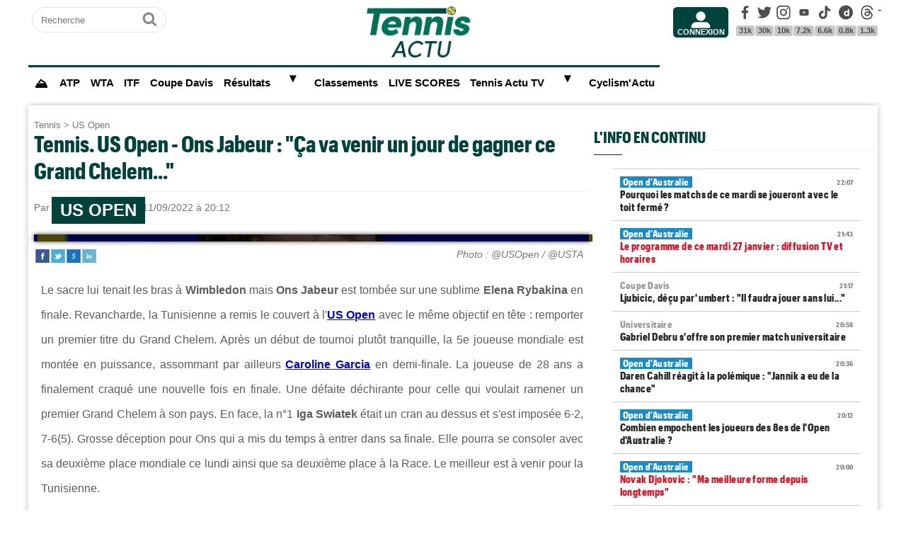

--- FILE ---
content_type: text/html; charset=UTF-8
request_url: https://www.tennisactu.net/news-us-open-ons-jabeur-ca-va-venir-un-jour-de-gagner-ce-grand-chelem-98828.html
body_size: 17542
content:
<!DOCTYPE html>
<html lang="fr">
<head>
<base href="https://www.tennisactu.net/" >
<title>Tennis. US Open - Ons Jabeur : «Ça va venir un jour de gagner ce Grand Chelem...» - TennisActu</title>
<meta name="twitter:card" content="summary_large_image"><meta name="twitter:site" content="@tennisactu.net"><meta name="twitter:creator" content="@TennisActu1"><meta name="twitter:description" content="Toute l'actu du Tennis"><link rel="preload" href="https://www.tennisactu.net/photo/news/images/JABEUR%20Ons/Ons%20Jabeur%20DF%20US%20Open%202022.png" as="image"><meta name="description" content="Le sacre lui tenait les bras &agrave;&nbsp;Wimbledon&nbsp;mais&nbsp;Ons Jabeur&nbsp;est tomb&eacute;e sur une sublime&nbsp;Elena Rybakina&nbsp;en finale. Revanc"><meta property="og:image" content="https://www.tennisactu.net/photo/news/images/JABEUR%20Ons/Ons%20Jabeur%20DF%20US%20Open%202022.png" /><meta name="twitter:image:src" content="https://www.tennisactu.net/photo/news/images/JABEUR%20Ons/Ons%20Jabeur%20DF%20US%20Open%202022.png"/><meta property="og:title" content="US Open - Ons Jabeur : «Ça va venir un jour de gagner ce Grand Chelem...»" /><meta name="twitter:title" content="US Open - Ons Jabeur : «Ça va venir un jour de gagner ce Grand Chelem...»"><link rel="shortcut icon" href="images/favicon24.png" type="image/png" >
<link rel="apple-touch-icon" sizes="180x180" href="images/favicon24.png">
<meta http-equiv="Content-Type" content="text/html; charset=UTF-8" />
<meta name="viewport" content="width=device-width, initial-scale=1, maximum-scale=2"/>
<link rel="alternate" type="application/rss+xml" title="Flux RSS  Tennis Actu" href="https://www.tennisactu.net/rss_social.xml">
<meta name="google-site-verification" content="5aYos1VME2Kgxjf3WAeEWlmNqNZ0Yze1DmhWMW81Lyg" />
<link rel="stylesheet" href="tacki24.php"  media="screen"> 
<link rel="preload" href="images/logoTA2024light.png" as="image">
<link rel="canonical" href="https://www.tennisactu.net/news-us-open-ons-jabeur-ca-va-venir-un-jour-de-gagner-ce-grand-chelem-98828.html"><link rel="amphtml" href="https://www.tennisactu.net/info-us-open-ons-jabeur-ca-va-venir-un-jour-de-gagner-ce-grand-chelem-98828.html"><meta name="keywords" content="Tennis, Match, US Open, Actualité, ATP, WTA"/> <script async src="//pagead2.googlesyndication.com/pagead/js/adsbygoogle.js?client=ca-pub-6323590091557071" data-overlays="top" crossorigin="anonymous"></script> 	
<script  type="text/javascript">
// fonctions perso
var testram=navigator.deviceMemory; if (testram === undefined) { var testram=6; } const RAM = testram;
if (parent.frames.length > 0) {window.top.location.href = location.href; } // si dans une frame on redirige
if (top!=self) {top.location=self.location;} // si adresse barre n'est pas celle du site on redirige
function loadJS(url,div) { let script = document.createElement('script'); script.src = url; script.defer = true;  document.getElementById(div).appendChild(script);}
function extractUrlParams(url){
   var t = url.substring(1).split('&');  var f = [];  for (var i=0; i<t.length; i++){   var x = t[ i ].split('=');  f[x[0]]=x[1]; }  return f;
}
function envoieRequete(url,id){
	var xhr_object = null; var position = id; 
	   if(window.XMLHttpRequest)  xhr_object = new XMLHttpRequest();
	  else
	    if (window.ActiveXObject)  xhr_object = new ActiveXObject("Microsoft.XMLHTTP"); 
	// On ouvre la requete vers la page désirée
	xhr_object.open("GET", url, true); xhr_object.onreadystatechange = function(){
	if ( xhr_object.readyState == 4 )
	 {if (document.getElementById(position))  {var e = document.getElementById(position); e.innerHTML = xhr_object.responseText;} }
	}
	// dans le cas du get
	xhr_object.send(null);
}
</script>
<!-- Google tag G4 (gtag.js) -->
<script defer src="https://www.googletagmanager.com/gtag/js?id=G-1V5R9ZMEMS"></script>
<script> window.dataLayer = window.dataLayer || []; function gtag(){dataLayer.push(arguments);} gtag('js', new Date()); gtag('config', 'G-1V5R9ZMEMS'); </script>
</head>
<style>
@media (max-width:480px ) {  #header-pub {background-color: rgba(255, 255, 255, 0.5)!important;} #messageTOP1769466026 {position: sticky; position: -webkit-sticky; top: 0px; z-index:999; backdrop-filter:blur(1px); } }
</style>
<body>
<!-- sticky refinery -->
<!-- ///////////////////
/////// PUBS ///////////
//////////////////////-->
<!-- blockge unibet -->
<!-- habillage SWAR -->
<div id="habillage-swar"style="float:left;width:100%;height:100%;padding-top:0px;" >
<div id="cont_top" style="float:left;width:100%;height:0px;position:absolute;top:0px;"></div>
<!--- ///////////////////
///////// SVG //////////
//////////////////////-->
<div style="display:none;" aria-hidden="true"><svg xmlns="http://www.w3.org/2000/svg" xmlns:xlink="http://www.w3.org/1999/xlink">
<symbol id="symbol-magnifier" viewBox="0 0 30 32">
    <path d="M20.571 14.857q0-3.304-2.348-5.652t-5.652-2.348-5.652 2.348-2.348 5.652 2.348 5.652 5.652 2.348 5.652-2.348 2.348-5.652zM29.714 29.714q0 0.929-0.679 1.607t-1.607 0.679q-0.964 0-1.607-0.679l-6.125-6.107q-3.196 2.214-7.125 2.214-2.554 0-4.884-0.991t-4.018-2.679-2.679-4.018-0.991-4.884 0.991-4.884 2.679-4.018 4.018-2.679 4.884-0.991 4.884 0.991 4.018 2.679 2.679 4.018 0.991 4.884q0 3.929-2.214 7.125l6.125 6.125q0.661 0.661 0.661 1.607z"/>
</symbol><symbol id="symbol-user" viewBox="0 0 34 32">
    <path d="M30.85 24.753c1.592 1.591 2.388 3.497 2.388 5.713v2.025h-32.404v-2.025c0-2.217 0.795-4.122 2.387-5.713s3.496-2.388 5.714-2.388h16.202c2.217 0 4.122 0.795 5.713 2.388zM17.036 4.138c2.217 0 4.123 0.796 5.714 2.388 1.592 1.591 2.388 3.497 2.388 5.713 0 2.219-0.796 4.123-2.388 5.714-1.591 1.592-3.497 2.387-5.714 2.387s-4.123-0.795-5.714-2.387c-1.592-1.591-2.387-3.496-2.387-5.714 0-2.217 0.795-4.122 2.387-5.713s3.495-2.388 5.714-2.388z"/>
</symbol><symbol id="symbol-social-dailymotion" viewBox="0 0 32 32">
  <path d="M17.8 15.5c-1.6 0-2.9 1.3-2.9 2.9 0 1.6 1.2 2.9 3 2.9 1.5 0 2.7-1.2 2.7-2.8 0-1.7-1.2-3-2.8-3z"/><path d="M16 0C7.2 0 0 7.2 0 16s7.2 16 16 16 16-7.2 16-16S24.8 0 16 0zm7.8 24.3h-3.3V23c-1 1-2 1.4-3.4 1.4s-2.6-.5-3.6-1.4c-1.3-1.2-2-2.8-2-4.6 0-1.7.6-3.2 1.8-4.3 1.1-1.1 2.4-1.6 3.8-1.6s2.5.5 3.2 1.5V8.9l3.4-.7v16.1z"/>
</symbol><symbol id="svg-icon-youtube" viewBox="0 0 512 512">
  <path d="M422.6 193.6c-5.3-45.3-23.3-51.6-59-54 -50.8-3.5-164.3-3.5-215.1 0 -35.7 2.4-53.7 8.7-59 54 -4 33.6-4 91.1 0 124.8 5.3 45.3 23.3 51.6 59 54 50.9 3.5 164.3 3.5 215.1 0 35.7-2.4 53.7-8.7 59-54C426.6 284.8 426.6 227.3 422.6 193.6zM222.2 303.4v-94.6l90.7 47.3L222.2 303.4z"/>
</symbol><symbol id="symbol-social-tiktok" viewBox="0 0 512 512">
 <path d="M412.19,118.66a109.27,109.27,0,0,1-9.45-5.5,132.87,132.87,0,0,1-24.27-20.62c-18.1-20.71-24.86-41.72-27.35-56.43h.1C349.14,23.9,350,16,350.13,16H267.69V334.78c0,4.28,0,8.51-.18,12.69,0,.52-.05,1-.08,1.56,0,.23,0,.47-.05.71,0,.06,0,.12,0,.18a70,70,0,0,1-35.22,55.56,68.8,68.8,0,0,1-34.11,9c-38.41,0-69.54-31.32-69.54-70s31.13-70,69.54-70a68.9,68.9,0,0,1,21.41,3.39l.1-83.94a153.14,153.14,0,0,0-118,34.52,161.79,161.79,0,0,0-35.3,43.53c-3.48,6-16.61,30.11-18.2,69.24-1,22.21,5.67,45.22,8.85,54.73v.2c2,5.6,9.75,24.71,22.38,40.82A167.53,167.53,0,0,0,115,470.66v-.2l.2.2C155.11,497.78,199.36,496,199.36,496c7.66-.31,33.32,0,62.46-13.81,32.32-15.31,50.72-38.12,50.72-38.12a158.46,158.46,0,0,0,27.64-45.93c7.46-19.61,9.95-43.13,9.95-52.53V176.49c1,.6,14.32,9.41,14.32,9.41s19.19,12.3,49.13,20.31c21.48,5.7,50.42,6.9,50.42,6.9V131.27C453.86,132.37,433.27,129.17,412.19,118.66Z"/>
</symbol><symbol id="symbol-social-facebook" viewBox="0 0 32 32">
    <path d="M22.853 1.357v4.714h-2.804q-1.536 0-2.071 0.643t-0.536 1.929v3.375h5.232l-0.696 5.286h-4.536v13.554h-5.464v-13.554h-4.554v-5.286h4.554v-3.893q0-3.321 1.857-5.152t4.946-1.83q2.625 0 4.071 0.214z"/>
</symbol><symbol id="symbol-social-twitter" viewBox="0 0 32 32">
    <path d="M32 6.076c-1.177 0.522-2.443 0.875-3.771 1.034 1.355-0.813 2.396-2.099 2.887-3.632-1.269 0.752-2.674 1.299-4.169 1.593-1.198-1.276-2.904-2.073-4.792-2.073-3.626 0-6.565 2.939-6.565 6.565 0 0.515 0.058 1.016 0.17 1.496-5.456-0.274-10.294-2.888-13.532-6.86-0.565 0.97-0.889 2.097-0.889 3.301 0 2.278 1.159 4.287 2.921 5.465-1.076-0.034-2.088-0.329-2.974-0.821-0.001 0.027-0.001 0.055-0.001 0.083 0 3.181 2.263 5.834 5.266 6.437-0.551 0.15-1.131 0.23-1.73 0.23-0.423 0-0.834-0.041-1.235-0.118 0.835 2.608 3.26 4.506 6.133 4.559-2.247 1.761-5.078 2.81-8.154 2.81-0.53 0-1.052-0.031-1.566-0.092 2.905 1.863 6.356 2.95 10.064 2.95 12.076 0 18.679-10.004 18.679-18.68 0-0.285-0.006-0.568-0.019-0.849 1.283-0.926 2.396-2.082 3.276-3.398z"/>
</symbol><symbol id="symbol-social-youtube" viewBox="0 0 32 32">
  <path d="M31.3 8.3c-.4-1.4-1.4-2.4-2.8-2.8-2.4-.7-12.5-.7-12.5-.7s-10 0-12.5.7C2.1 5.9 1.1 6.9.7 8.3.2 10.8 0 13.4 0 16c0 2.6.2 5.2.7 7.7.4 1.4 1.4 2.4 2.8 2.8 2.5.7 12.5.7 12.5.7s10 0 12.5-.7c1.4-.4 2.4-1.4 2.8-2.8.5-2.5.7-5.1.7-7.7 0-2.6-.2-5.2-.7-7.7zM12.8 20.8v-9.6l8.4 4.8-8.4 4.8z"/>
</symbol><symbol id="symbol-social-instagram" viewBox="0 0 32 32">
    <path d="M15.812 7.969C11.42 7.969 7.78 11.545 7.78 16a8.007 8.007 0 0 0 8.032 8.031c4.455 0 8.031-3.639 8.031-8.031 0-4.392-3.64-8.031-8.031-8.031zm0 13.176c-2.824 0-5.145-2.321-5.145-5.145 0-2.824 2.321-5.145 5.145-5.145 2.823 0 5.145 2.321 5.145 5.145 0 2.824-2.322 5.145-5.145 5.145z"/>
    <circle cx="24.157" cy="7.78" r="1.82"/>
    <path d="M28.863 3.075C27.23 1.38 24.91.502 22.275.502H9.349C3.89.502.251 4.142.251 9.6v12.863c0 2.698.878 5.02 2.635 6.713 1.694 1.632 3.953 2.448 6.526 2.448h12.8c2.698 0 4.957-.879 6.588-2.448 1.694-1.63 2.573-3.952 2.573-6.65V9.6c0-2.635-.879-4.894-2.51-6.525zm-.251 19.45c0 1.946-.69 3.514-1.82 4.58-1.13 1.068-2.698 1.632-4.58 1.632h-12.8c-1.883 0-3.451-.564-4.58-1.631-1.13-1.13-1.695-2.698-1.695-4.643V9.6c0-1.882.565-3.451 1.694-4.58 1.067-1.067 2.698-1.632 4.58-1.632h12.926c1.883 0 3.451.565 4.58 1.694 1.067 1.13 1.695 2.698 1.695 4.518v12.925z"/>
</symbol>
<symbol id="symbol-social-threads" viewBox="0 0 192 192">
<path d="M141.537 88.9883C140.71 88.5919 139.87 88.2104 139.019 87.8451C137.537 60.5382 122.616 44.905 97.5619 44.745C97.4484 44.7443 97.3355 44.7443 97.222 44.7443C82.2364 44.7443 69.7731 51.1409 62.102 62.7807L75.881 72.2328C81.6116 63.5383 90.6052 61.6848 97.2286 61.6848C97.3051 61.6848 97.3819 61.6848 97.4576 61.6855C105.707 61.7381 111.932 64.1366 115.961 68.814C118.893 72.2193 120.854 76.925 121.825 82.8638C114.511 81.6207 106.601 81.2385 98.145 81.7233C74.3247 83.0954 59.0111 96.9879 60.0396 116.292C60.5615 126.084 65.4397 134.508 73.775 140.011C80.8224 144.663 89.899 146.938 99.3323 146.423C111.79 145.74 121.563 140.987 128.381 132.296C133.559 125.696 136.834 117.143 138.28 106.366C144.217 109.949 148.617 114.664 151.047 120.332C155.179 129.967 155.42 145.8 142.501 158.708C131.182 170.016 117.576 174.908 97.0135 175.059C74.2042 174.89 56.9538 167.575 45.7381 153.317C35.2355 139.966 29.8077 120.682 29.6052 96C29.8077 71.3178 35.2355 52.0336 45.7381 38.6827C56.9538 24.4249 74.2039 17.11 97.0132 16.9405C119.988 17.1113 137.539 24.4614 149.184 38.788C154.894 45.8136 159.199 54.6488 162.037 64.9503L178.184 60.6422C174.744 47.9622 169.331 37.0357 161.965 27.974C147.036 9.60668 125.202 0.195148 97.0695 0H96.9569C68.8816 0.19447 47.2921 9.6418 32.7883 28.0793C19.8819 44.4864 13.2244 67.3157 13.0007 95.9325L13 96L13.0007 96.0675C13.2244 124.684 19.8819 147.514 32.7883 163.921C47.2921 182.358 68.8816 191.806 96.9569 192H97.0695C122.03 191.827 139.624 185.292 154.118 170.811C173.081 151.866 172.51 128.119 166.26 113.541C161.776 103.087 153.227 94.5962 141.537 88.9883ZM98.4405 129.507C88.0005 130.095 77.1544 125.409 76.6196 115.372C76.2232 107.93 81.9158 99.626 99.0812 98.6368C101.047 98.5234 102.976 98.468 104.871 98.468C111.106 98.468 116.939 99.0737 122.242 100.233C120.264 124.935 108.662 128.946 98.4405 129.507Z"></path>
</symbol></svg></div>
<!-- ///////////////////
/////// SITE ///////////
//////////////////////-->
<div id="cont_left" class="xs-0 sm-0 md-0" style="float:left;">  </div>
<div class="container">
<div class="container-inside">
	<div id="bs-example-navbar-collapse-1" style="float:left;"></div>

	<header class="col-xs-12 col-sm-12 col-md-12 col-lg-12 main_header" style="height:100px;overflow:hidden;">
	
	<div class="col-xs-0 col-sm-0 col-md-2 col-lg-2" style="padding:0px 5px;float:left;margin-top:5px;text-align:center;">
		<form id="search-form" class="formSingleInput header-search" action="recherche-article.html" method="POST">
			<label for="search-form-search" class="mask">Recherche</label>
			<input id="search-form-search" type="text" class="formSingleInput-input" placeholder="Recherche" name="keywords"/>
			<button class="formSingleInput-btn btnSkin-transparent" type="submit">
				<svg aria-hidden="true"  height="36" width="36">
					<use xmlns:xlink="http://www.w3.org/1999/xlink" xlink:href="#symbol-magnifier"></use>
				</svg>
				<span class="mask">Ok</span>
			</button>
		</form>
		<div style="float:left;width:100%;text-align:center;">
			<!--<a href="https://www.ubitennis.net" target="_blank"><img src="img/flags/32/GBR.png" style="margin-left:0px;" width="20px" height="20px" alt="Tennis Actu UK"></a>
			<a href="//www.ubitennis.es" target="_blank"><img src="img/flags/32/ESP.png" style="margin-left:1px;" width="20px" height="20px" alt="Tennis Actu ES"></a>
			<a href="https://www.ubitennis.com" target="_blank"><img src="img/flags/32/ITA.png" style="margin-left:1px;" width="20px" height="20px" alt="Tennis Actu IT"></a>
			<a href="https://www.tennisnet.com/de" target="_blank"><img src="img/flags/32/ALL.png" style="margin-left:1px;" width="20px" height="20px" alt="Tennis Actu DE"></a>-->
		</div>
	</div>
	
	<div class="col-xs-10 col-sm-10 col-md-4 col-lg-7" style="float:left;text-align:center;"><a href="."><img src="images/logoTA2024light.png" alt="logo Tennis Actu" class="logo-top" style="display:inline;"></a></div>
	
	<div class="col-xs-0 col-sm-0 col-md-1 col-lg-1" style="text-align:center;">
		<ul class="header-icons"><li id="mbrs-connectButtonIcon" class="mbrs"><div style="margin-top:5px;"><a class="mbrs-icon mbrs-btnSkin-community" href="connexion.html"><svg class="mbrs-icon-picto" width="16" height="16"><use xlink:href="#symbol-user"></use></svg><span class="mbrs-icon-label">Connexion</span></a></div></li></ul>
	</div>
	
	<div class="col-xs-0 col-sm-0 col-md-3 col-lg-2">

		<ul class="socialcount">
                <li>
                    <a title="Facebook" class="socialcount-facebook" target="_blank" href="https://www.facebook.com/ServirGagnant/" rel="nofollow noopener">
                        <svg aria-hidden="true"  height="25" width="20"><use xmlns:xlink="http://www.w3.org/1999/xlink" xlink:href="#symbol-social-facebook"></use></svg>
                        <span class="mask">Facebook</span><br>
                        <abbr class="socialcount-value" title="31k" aria-label="31k">31k</abbr>
                    </a>
                </li>
                <li>
                    <a title="Twitter" class="socialcount-twitter" target="_blank" href="https://twitter.com/TennisActu" rel="nofollow noopener">
                        <svg aria-hidden="true"  height="25" width="20"><use xmlns:xlink="http://www.w3.org/1999/xlink" xlink:href="#symbol-social-twitter"></use></svg>
                        <span class="mask">Twitter</span><br>
                        <abbr class="socialcount-value" title="30k" aria-label="30k">30k</abbr>
                    </a>
                </li>
				<li>
                    <a class="socialcount-instagram" target="_blank" href="https://www.instagram.com/tennisactu/" rel="nofollow noopener">
                        <svg aria-hidden="true"  height="25" width="20"><use xmlns:xlink="http://www.w3.org/1999/xlink" xlink:href="#symbol-social-instagram"></use></svg>
                        <span class="mask">Instagram</span><br>
                        <abbr class="socialcount-value" title="10k" aria-label="10k">10k</abbr>
                    </a>
                </li>
				<li>
                    <a title="Youtube" class="socialcount-instagram" target="_blank" href="https://www.youtube.com/@TennisActuTV">
                        <svg aria-hidden="true"  height="25" width="20"><use xmlns:xlink="http://www.w3.org/1999/xlink" xlink:href="#svg-icon-youtube"></use></svg>
                        <span class="mask">Youtube</span><br>
                        <abbr class="socialcount-value" title="7.2k" aria-label="7.2k">7.2k</abbr>
                    </a>
                </li>
				<li>
                    <a class="socialcount-instagram" target="_blank" href="https://www.tiktok.com/@tennisactu_">
                        <svg aria-hidden="true"  height="25" width="20"><use xmlns:xlink="http://www.w3.org/1999/xlink" xlink:href="#symbol-social-tiktok"></use></svg>
                        <span class="mask">Tik Tok</span><br>
                        <abbr class="socialcount-value" title="6.6k" aria-label="6.6k">6.6k</abbr>
                    </a>
                </li>
				<li>
                    <a title="DailyMotion" class="socialcount-dailymotion" target="_blank" href="https://www.dailymotion.com/tennisactu" rel="nofollow noopener">
                        <svg aria-hidden="true"  height="25" width="20"><use xmlns:xlink="http://www.w3.org/1999/xlink" xlink:href="#symbol-social-dailymotion"></use></svg>
                        <span class="mask">Dailymotion</span><br>
                        <abbr class="socialcount-value" title="0.8k" aria-label="0.8k">0.8k</abbr>
                    </a>
                </li>
				<li>
                    <a title="Threads" class="socialcount-instagram" target="_blank" href="https://www.threads.com/@tennisactu/">
                        <svg aria-hidden="true"  height="25" width="20"><use xmlns:xlink="http://www.w3.org/1999/xlink" xlink:href="#symbol-social-threads"></use></svg>
                        <span class="mask">Threads</span><br><abbr class="socialcount-value" title="1.3k" aria-label="1.3k">1.3k</abbr>
                    </a>
                </li>
               <!--  <li>
                  <a class="socialcount-flipboard" target="_blank" href="https://flipboard.com/@20Minutes" rel="nofollow noopener">
                        <svg aria-hidden="true"  height="30" width="30"><use xmlns:xlink="http://www.w3.org/1999/xlink" xlink:href="#symbol-social-flipboard"></use></svg>
                        <span class="mask">Flipboard</span>
                        <abbr class="socialcount-value" title="108000" aria-label="108000">108K</abbr>
                    </a>
                </li>
				-->
				
            </ul>
		
	</div>
	<div class="col-xs-2 col-sm-2" style="min-width:30px;float:right;"><label for="main-nav-check" class="toggle toggle-menu" onclick="" title="Menu">&#x2261;</label></div>
			

	</header>
<input type="checkbox" id="main-nav-check"/>
<nav id="menu"> 	
	<label for="main-nav-check" class="toggle" onclick="" title="Close">&times;</label>
	<ul>
	    <li class="cat-black"><a href="." style="font-size:1.1em;" title="Accueil"><b>⛰</b></a></li>
		<li class="cat-green col-md-0 col-lg-0"><a href="connexion.html">Connexion</a></li>
		<li class="cat-green col-md-0 col-lg-0"><a href="inscription.html">Inscription</a></li>
	    <li class="cat-red"><a href="recherche-ATP.html">ATP</a></li>
		<li class="cat-blue"><a href="recherche-WTA.html">WTA</a></li>
		<li class="cat-green"><a href="recherche-ITF.html">ITF</a></li>
		<li class="cat-green"><a href="recherche-coupe-davis.html">Coupe Davis</a></li>
		<li class="cat-purple"><a href="resultat-tennis.html">Résultats</a>  <label for="fast-cal" class="toggle-sub" onclick="">&#9658;</label>
		<input type="checkbox" id="fast-cal" class="sub-nav-check"/>
          <ul id="fast-cal-sub" class="sub-nav">
		    <li class="sub-heading">Résultats <label for="fast-cal" class="toggle" onclick="" title="Back">&#9658;</label></li>
			<!--<li><a style="border-top:2px black solid;" href="resultat-tennis.html" target="_blank">Calendrier Tennis Actu</a></li>-->
		    <li><a href="https://www.atptour.com/en/tournaments" target="_blank">Calendrier / Tableaux ATP</a></li>
			<li><a href="https://www.wtatennis.com/tournaments" target="_blank">Calendrier / Tableaux WTA</a></li>
		    <li><a href="https://www.itftennis.com/en/" target="_blank">Calendrier / Tableaux ITF</a></li> 
		 </ul>
		</li>
		<li class="cat-red"><a href="classement-tennis.html">Classements</a></li>
		<li class="cat-red"><a href="tennis-direct.html">LIVE SCORES</a></li>
		<li class="cat-green col-md-0 col-lg-0"><a href="recherche-article.html">Recherche</a></li>  
		
	    <li class="cat-blue"><a href="#">Tennis Actu TV</a> <label for="fast-apps" class="toggle-sub" onclick="">&#9658;</label>
		<input type="checkbox" id="fast-apps" class="sub-nav-check"/>
          <ul id="fast-apps-sub" class="sub-nav">
		    <li class="sub-heading">Tennis Actu TV <label for="fast-apps" class="toggle" onclick="" title="Back">&#9658;</label></li>
		    <li><a href="https://www.dailymotion.com/tennisactu">DailyMotion</a></li>
			<li><a href="https://www.youtube.com/@TennisActuTV">YouTube</a></li>
			<li><a href="https://www.dailymotion.com/playlist/x5m81b">Chaine Matériel</a></li>
		 </ul>
	    </li>
	<!--<li class="cat-blue"><a href="jo-paris-2024/" style="color:#d6bc86;">JO Paris 2024</a></li>-->
	
	<li class="cat-green"><a href="https://www.cyclismactu.net">Cyclism'Actu</a></li>
	
	</ul>
</nav>
	<div id="messageTOP1769466026" style="width:100%;clear:both;float:left;color:black; padding:0px;margin:0px 0px;-webkit-border-radius: 9px 9px 9px 9px;border-radius: 9px 9px 9px 9px;">
	<div id="header-pub" class="col-xs-12 col-sm-12 col-md-12 col-lg-12" style="text-align:center;clear:both;float:left;">
		
<!-- LEADERBOARD -->
		
		</div>
		</div>
		<div class="page col-xs-12 col-sm-12 col-md-12 col-lg-12 ">
			<div id="main-left" class="main-left col-xs-12 col-sm-12 col-md-7 col-lg-8 ">
			<div id="page" style="width:100%;clear:both;min-height:400px;">
			<article itemscope itemtype="https://schema.org/Article" class="col-xs-12 col-sm-12 col-md-12 col-lg-12" style="border:5px solid transparent;"><header class="col-xs-12 col-sm-12 col-md-12 col-lg-12"><div style="float:left;clear:both;color:grey;font-size:0.8em;"><a href=".">Tennis</a> > <a href="categorie-us-open.html">US Open</a></div><h1 style="font-size:2em;line-height:1.2em;margin: 0;">Tennis. US Open - Ons Jabeur : "Ça va venir un jour de gagner ce Grand Chelem..."</h1><meta itemprop="name" content="US Open - Ons Jabeur : «Ça va venir un jour de gagner ce Grand Chelem...»"><meta itemprop="identifier" content="news-98828"><meta itemprop="datePublished" content="1662919920"> <p class="smaller" style="clear:both;">Par <span style="color:black;font-weight:bold;">Augustin PITRÉ</span> le 11/09/2022 à 20:12 </p><div style="clear:both;float:left;width:100%;margin:15px auto;padding:0px;box-shadow: 0px 0px 6px rgb(0 0 0 / 75%);"><div class="bannercontainer-lire" style="float:left;position:relative;background: url('https://www.tennisactu.net/photo/news/images/JABEUR%20Ons/Ons%20Jabeur%20DF%20US%20Open%202022.png') center center; background-size:cover;">
				<div style="position:absolute;" class="une_c1">
					<div class="caption_cate"><b>US Open</b></div>
				</div>
			</div></div><div style="float:right;font-style:italic;font-size: 0.9em;margin:-5px 10px 5px 10px;">Photo : @USOpen / @USTA</div>		<div style="float:left;margin:-5px 0px 5px 0px;">
			<a target="_blank" title="Partager" href="https://www.linkedin.com/shareArticle?mini=true&url=https://www.tennisactu.net/news-ons-jabeur-ca-va-venir-un-jour-de-gagner-ce-grand-chelem-98828.html&title=TennisActu&summary=&source="><div style="float:right;margin-left:2px;height:20px;width:20px;background:url(images/icons.jpg) -29px -29px;background-repeat:no-repeat;"></div></a>
			<a target="_blank" title="Partager" href="https://plus.google.com/share?url=https://www.tennisactu.net/news-ons-jabeur-ca-va-venir-un-jour-de-gagner-ce-grand-chelem-98828.html"><div style="float:right;margin-left:2px;height:20px;width:20px;background:url(images/icons.jpg) -54px -79px;background-repeat:no-repeat;"></div></a>
			<a target="_blank" title="Partager" href="https://twitter.com/intent/tweet?url=https://www.tennisactu.net/news-ons-jabeur-ca-va-venir-un-jour-de-gagner-ce-grand-chelem-98828.html&text=Ons Jabeur : Ça va venir un jour de gagner ce Grand Chelem..."><div style="float:right;margin-left:2px;height:20px;width:20px;background:url(images/icons.jpg) -54px -4px;background-repeat:no-repeat;"></div></a>
			<a target="_blank" title="Partager" href="https://www.facebook.com/sharer/sharer.php?app_id=2866523400057404&sdk=joey&u=https://www.tennisactu.net/news-ons-jabeur-ca-va-venir-un-jour-de-gagner-ce-grand-chelem-98828.html&display=popup&ref=plugin"><div style="float:right;margin-left:2px;height:20px;width:20px;background:url(images/icons.jpg) -29px -4px;background-repeat:no-repeat;"></div></a>
		</div>
		</header>
		<div class="contenu" id="contenuArticle" itemprop="description" style="padding:0px 10px;"><p>Le sacre lui tenait les bras &agrave;&nbsp;<strong>Wimbledon&nbsp;</strong>mais&nbsp;<strong>Ons Jabeur</strong>&nbsp;est tomb&eacute;e sur une sublime&nbsp;<strong>Elena Rybakina</strong>&nbsp;en finale. Revancharde, la Tunisienne a remis le couvert &agrave; l'<strong><a href="../news-us-open-iga-swiatek-domine-ons-jabeur-et-s-offre-son-3e-titre-en-majeur-98805.html" target="_blank">US Open</a></strong>&nbsp;avec le m&ecirc;me objectif en t&ecirc;te : remporter un premier titre du Grand Chelem. Apr&egrave;s un d&eacute;but de tournoi plut&ocirc;t tranquille, la 5e joueuse mondiale est mont&eacute;e en puissance, assommant par ailleurs&nbsp;<strong><a href="../news-us-open-caroline-garcia-battue-le-bras-ne-passait-pas-aussi-bien-98796.html" target="_blank">Caroline Garcia</a></strong>&nbsp;en demi-finale. La joueuse de 28 ans a finalement craqu&eacute; une nouvelle fois en finale. Une d&eacute;faite d&eacute;chirante pour celle qui voulait ramener un premier Grand Chelem &agrave; son pays. En face, la n&deg;1 <strong>Iga Swiatek</strong> &eacute;tait un cran au dessus et s'est impos&eacute;e 6-2, 7-6(5). Grosse d&eacute;ception pour Ons qui a mis du temps &agrave; entrer dans sa finale. Elle pourra se consoler avec sa deuxi&egrave;me place mondiale ce lundi ainsi que sa deuxi&egrave;me place &agrave; la Race. Le meilleur est &agrave; venir pour la Tunisienne.<h2>Vidéo - Ons Jabeur après sa finale perdue contre Swiatek à New-York</h2><div style="width:100%;aspect-ratio: 16 / 9;"><script defer src="https://geo.dailymotion.com/player/x7iwm.js" data-video="x8dlx1h" referrerpolicy="no-referrer-when-downgrade"></script></div></p><div style="float:left;width:100%;text-align:center;margin-bottom:10px;width:100%:height:280px;"><ins class="adsbygoogle" style="display:block; text-align:center;" data-ad-layout="in-article" data-ad-format="fluid" data-ad-client="ca-pub-6323590091557071"  data-ad-slot="8596216799"></ins><script> (adsbygoogle = window.adsbygoogle || []).push({});</script></div><details open id="suiteArticleDetails" style="clear:both;width:100%;"><summary style="margin:10px auto;background-color:#1aa9e7;color:white;padding:10px 8px;text-align:center;width:250px;cursor:pointer;-webkit-border-radius: 20px 20px;border-radius: 20px 20px;"> Lire la suite de l'article</summary>
<p>&nbsp;</p>
<h2 style="text-align: center;"><strong><a href="https://www.usopen.org/en_US/draws/womens-singles.html" target="_blank">Retrouvez le tableau de l'US Open dames en cliquant ici</a></strong></h2>
<p>&nbsp;</p>
<h2>"J'esp&egrave;re pouvoir inspirer encore beaucoup de g&eacute;n&eacute;ration<em>s"</em></h2>
<p>Lors de la c&eacute;r&eacute;monie&nbsp;de remise des prix, <strong>Ons Jabeur</strong> a pu s'exprimer bri&egrave;vement : "<em>Cette finale signifie beaucoup pour moi. Je me pousse toujours &agrave; aller plus loin. Remporter un titre du Grand Chelem est clairement un de mes grands objectifs. J'esp&egrave;re pouvoir inspirer encore beaucoup de g&eacute;n&eacute;rations, c'est le but. J'ai moi-m&ecirc;me &eacute;t&eacute; inspir&eacute;e par tellement de championnes comme Martina et Arantxa ici. Merci &agrave; mon &eacute;quipe qui n'a jamais arr&ecirc;t&eacute; de me pousser. Message au pr&eacute;sident de la f&eacute;d&eacute;ration : j'esp&egrave;re qu'il y aura de nombreux autres jeunes &agrave; ma place. C'est juste le d&eacute;but de tellement de choses...</em>"</p>
<blockquote class="twitter-tweet" align="center" style="width:100%!important;max-width:560px!important;height:500px;min-width:250px;text-align:center;margin:0 auto;" >
<p dir="ltr" lang="en">Another incredible run, <a href="https://twitter.com/Ons_Jabeur?ref_src=twsrc%5Etfw">@Ons_Jabeur</a> ðŸ‘<br /><br />Keep inspiring ðŸ«¶<a href="https://t.co/PQMOfBQIzP">pic.twitter.com/PQMOfBQIzP</a></p>
&mdash; wta (@WTA) <a href="https://twitter.com/WTA/status/1568727520954007553?ref_src=twsrc%5Etfw">September 10, 2022</a></blockquote>
<script src="https://platform.twitter.com/widgets.js"></script>
<blockquote class="twitter-tweet" align="center" style="width:100%!important;max-width:560px!important;height:500px;min-width:250px;text-align:center;margin:0 auto;" >
<p dir="ltr" lang="en"><a href="https://twitter.com/hashtag/1GA?src=hash&amp;ref_src=twsrc%5Etfw">#1GA</a> ðŸ‘‰ <a href="https://twitter.com/hashtag/3GA?src=hash&amp;ref_src=twsrc%5Etfw">#3GA</a> ðŸ˜‰<br /><br />ðŸ‡µðŸ‡± <a href="https://twitter.com/iga_swiatek?ref_src=twsrc%5Etfw">@iga_swiatek</a> captures her THIRD career Grand Slam title! ðŸ†ðŸ†ðŸ†<a href="https://twitter.com/hashtag/USOpen?src=hash&amp;ref_src=twsrc%5Etfw">#USOpen</a><a href="https://t.co/Ls29Xd4YRa">pic.twitter.com/Ls29Xd4YRa</a></p>
&mdash; wta (@WTA) <a href="https://twitter.com/WTA/status/1568723958064902144?ref_src=twsrc%5Etfw">September 10, 2022</a></blockquote>
<script src="https://platform.twitter.com/widgets.js"></script>
<p>&nbsp;</p>
<h2>"Je garde cette positivit&eacute; pour &ecirc;tre l&agrave; et gagner ce putain de Grand Chelem"</h2>
<p><em>"Je pense qu'elle a jou&eacute; le match des deux semaines. Elle a tr&egrave;s bien jou&eacute;. C'est Iga en finale, malheureusement c'est comme &ccedil;a pour moi. Avant, j'&eacute;tais quelqu'un de tr&egrave;s n&eacute;gatif. Avant la finale, j'ai tout donn&eacute;. J'&eacute;tais &agrave; 100% et &agrave; un certain moment, je ne peux plus faire mieux. Je vais apprendre de &ccedil;a. Je sais que je fais partie de ces joueuses qui vont gagner un Grand Chelem ! Ca va venir difficilement, mais &ccedil;a va venir. Je garde cette positivit&eacute; pour &ecirc;tre l&agrave; et gagner ce putain de Grand Chelem. Sans pression, je me rel&acirc;che. Je dois me mettre de la pression, &ecirc;tre dure avec moi-m&ecirc;me, je me connais. (...) J'ai le mariage de mon fr&egrave;re la semaine prochaine. Je vais danser pour me rel&acirc;cher</em>", a d&eacute;clar&eacute; celle qui ira chez elle, au<strong> WTA 250 de Monastir</strong>, d&eacute;but octobre.</p>
<p style="text-align: center;"><iframe src=" " data-src="https://www.dailymotion.com/embed/video/x8dlsct?autoplay=0&amp;logo=1&amp;info=0&amp;hideInfos=0&amp;start=0&amp;syndication=116472&amp;foreground=&amp;highlight=&amp;background=" loading="lazy" width="100%" style="aspect-ratio: 16 / 9;" title="vidéo tennis"></iframe></p></details></div></article><div style="float:left;" class="col-xs-12 col-sm-12 col-md-0 col-lg-0"><div style="text-align:center;margin:0 auto;"><div style="width:100%;text-align:center;clear:both;"></div></div></div><script>
function closeDetails() { document.getElementById('suiteArticleDetails').removeAttribute("open"); clearTimeout(myLire); }
let myLire=setTimeout(closeDetails, 1000);
 // chargement des iframes
function load_iframes() { var vidDefer = document.getElementsByTagName('iframe'); for (var i=0; i<vidDefer.length; i++) { if(vidDefer[i].getAttribute('data-src')) { vidDefer[i].setAttribute('src',vidDefer[i].getAttribute('data-src'));} } }
 window.addEventListener('DOMContentLoaded', function() {load_iframes(); });
</script>
<br/>			</div>
			
						<!-- multiplex mobile,pc swar 1° -->
						<div id="multiplex-div" style="float:left;width:100%;display:block;clear:both;overflow-x: hidden;overflow-y:auto;scrollbar-width:thin;max-height:500px;">
				<ins class="adsbygoogle" style="display:block;width:100%;text-align:center;" data-ad-format="autorelaxed" data-ad-client="ca-pub-6323590091557071" data-ad-slot="8499285626"></ins>
				<script>(adsbygoogle = window.adsbygoogle || []).push({});</script>
			</div>
										
			<br></div>
						<div id="side" class="main-right col-xs-12 col-sm-12 col-md-5 col-lg-4 stickySidePCcourt">
				<h2>L'info en continu</h2>
				<span class="borderline"></span>
				<div id="breves" style="border-left:1px solid transparent;margin-left:2px;" class="col-xs-12 col-sm-12 col-md-12 col-lg-12">
				<div id="breves_fil" class="scroller"><a href="news-open-d-australie-pourquoi-les-matchs-de-ce-mardi-se-joueront-avec-le-toit-ferme-121584.html" title="Pourquoi les matchs de ce mardi se joueront avec le toit fermé ?" style="color:#222;" class="breve"> <span class="breve_date"><small>22:07</small></span> <span class="breve_cate opendaustralie">Open d'Australie</span> Pourquoi les matchs de ce mardi se joueront avec le toit fermé ?</a><a href="news-open-d-australie-le-programme-de-ce-mardi-27-janvier-diffusion-tv-et-horaires-121581.html" title="Le programme de ce mardi 27 janvier : diffusion TV et horaires" style="color:#E20F22;" class="breve"> <span class="breve_date"><small>21:43</small></span> <span class="breve_cate opendaustralie">Open d'Australie</span> Le programme de ce mardi 27 janvier : diffusion TV et horaires</a><a href="news-coupe-davis-ljubicic-decu-par-umbert-il-faudra-jouer-sans-lui-121535.html" title="Ljubicic, déçu par' umbert : 'Il faudra jouer sans lui...'" style="color:#222;" class="breve"> <span class="breve_date"><small>21:17</small></span> <span class="breve_cate coupedavis">Coupe Davis</span> Ljubicic, déçu par' umbert : "Il faudra jouer sans lui..."</a><a href="news-universitaire-gabriel-debru-s-offre-son-premier-match-universitaire-121523.html" title="Gabriel Debru s'offre son premier match universitaire" style="color:#222;" class="breve"> <span class="breve_date"><small>20:58</small></span> <span class="breve_cate universitaire">Universitaire</span> Gabriel Debru s'offre son premier match universitaire</a><a href="news-open-d-australie-daren-cahill-reagit-a-la-polemique-jannik-a-eu-de-la-chance-121585.html" title="Daren Cahill réagit à la polémique : 'Jannik a eu de la chance'" style="color:#222;" class="breve"> <span class="breve_date"><small>20:36</small></span> <span class="breve_cate opendaustralie">Open d'Australie</span> Daren Cahill réagit à la polémique : "Jannik a eu de la chance"</a><a href="news-open-d-australie-combien-empochent-les-joueurs-des-8es-de-l-open-d-australie-121279.html" title="Combien empochent les joueurs des 8es de l'Open d'Australie ?" style="color:#222;" class="breve"> <span class="breve_date"><small>20:12</small></span> <span class="breve_cate opendaustralie">Open d'Australie</span> Combien empochent les joueurs des 8es de l'Open d'Australie ?</a><a href="news-open-d-australie-novak-djokovic-ma-meilleure-forme-depuis-longtemps-121568.html" title="Novak Djokovic : 'Ma meilleure forme depuis longtemps'" style="color:#E20F22;" class="breve"> <span class="breve_date"><small>20:00</small></span> <span class="breve_cate opendaustralie">Open d'Australie</span> Novak Djokovic : "Ma meilleure forme depuis longtemps"</a><a href="news-media-votre-abonnement-tennis-actu-c-est-9-99-pour-1-an-sans-pub-sans-pop-120976.html" title="Votre abonnement Tennis Actu, c'est 9,99€ pour 1 an sans pub sans pop" style="color:#222;" class="breve"> <span class="breve_date"><small>19:27</small></span> <span class="breve_cate média">Média</span> Votre abonnement Tennis Actu, c'est 9,99€ pour 1 an sans pub sans pop</a><a href="news-open-d-australie-ben-shelton-mon-jeu-de-retour-s-est-beaucoup-ameliore-121586.html" title="Ben Shelton : 'Mon jeu de retour s'est beaucoup amélioré'" style="color:#222;" class="breve"> <span class="breve_date"><small>19:08</small></span> <span class="breve_cate opendaustralie">Open d'Australie</span> Ben Shelton : "Mon jeu de retour s'est beaucoup amélioré"</a><a href="news-open-d-australie-jannik-sinner-rappele-a-l-ordre-je-ne-l-utiliserai-plus-121576.html" title="Jannik Sinner, rappelé à l'ordre : 'Je ne l’utiliserai plus'" style="color:#E20F22;" class="breve"> <span class="breve_date"><small>18:45</small></span> <span class="breve_cate opendaustralie">Open d'Australie</span>  <img src="images/video.png" title="En vidéo !" alt="logo vidéo" height="12px" style="margin-right:3px;">Jannik Sinner, rappelé à l'ordre : "Je ne l’utiliserai plus"</a><a href="news-open-d-australie-ko-en-double-dames-mladenovic-se-reprend-en-mixte-avec-guinard-121563.html" title="KO en double dames, Mladenovic se reprend en mixte avec Guinard" style="color:#222;" class="breve"> <span class="breve_date"><small>18:42</small></span> <span class="breve_cate opendaustralie">Open d'Australie</span> KO en double dames, Mladenovic se reprend en mixte avec Guinard</a><a href="news-wta-rouen-un-an-apres-sa-premiere-victoire-wta-lois-boisson-reviendra-a-rouen-121587.html" title="Un an après sa première victoire WTA, Loïs Boisson reviendra à Rouen" style="color:#E20F22;" class="breve"> <span class="breve_date"><small>18:41</small></span> <span class="breve_cate wta-rouen">WTA - Rouen</span> Un an après sa première victoire WTA, Loïs Boisson reviendra à Rouen</a><a href="news-media-vos-videos-tennis-sont-sur-la-chaine-youtube-tennis-actu-tv-120978.html" title="Vos vidéos Tennis sont sur la chaîne Youtube Tennis Actu TV !" style="color:#222;" class="breve"> <span class="breve_date"><small>18:25</small></span> <span class="breve_cate média">Média</span> Vos vidéos Tennis sont sur la chaîne Youtube Tennis Actu TV !</a><a href="news-open-d-australie-amanda-anisimova-c-etait-mon-droit-de-ne-pas-repondre-121572.html" title="Amanda Anisimova : 'C'était mon droit de ne pas répondre... '" style="color:#E20F22;" class="breve"> <span class="breve_date"><small>18:23</small></span> <span class="breve_cate opendaustralie">Open d'Australie </span>  <img src="images/video.png" title="En vidéo !" alt="logo vidéo" height="12px" style="margin-right:3px;">Amanda Anisimova : "C'était mon droit de ne pas répondre... "</a><a href="news-open-d-australie-ben-shelton-ecoeure-casper-ruud-et-rejoint-jannik-sinner-121578.html" title="Ben Shelton écœure Casper Ruud et rejoint Jannik Sinner !" style="color:#E20F22;" class="breve"> <span class="breve_date"><small>18:10</small></span> <span class="breve_cate opendaustralie">Open d'Australie</span> Ben Shelton écœure Casper Ruud et rejoint Jannik Sinner !</a><a href="news-open-d-australie-iga-swiatek-signer-la-camera-il-me-faudrait-une-liste-121577.html" title="Iga Swiatek : 'Signer la caméra ? Il me faudrait une liste !'" style="color:#222;" class="breve"> <span class="breve_date"><small>17:43</small></span> <span class="breve_cate opendaustralie">Open d'Australie</span>  <img src="images/video.png" title="En vidéo !" alt="logo vidéo" height="12px" style="margin-right:3px;">Iga Swiatek : "Signer la caméra ? Il me faudrait une liste !"</a><a href="news-open-d-australie-lorenzo-musetti-djokovic-j-espere-prendre-ma-revanche-121570.html" title="Lorenzo Musetti : 'Djokovic ? J'espère prendre ma revanche...'" style="color:#222;" class="breve"> <span class="breve_date"><small>17:21</small></span> <span class="breve_cate opendaustralie">Open d'Australie</span>  <img src="images/video.png" title="En vidéo !" alt="logo vidéo" height="12px" style="margin-right:3px;">Lorenzo Musetti : "Djokovic ? J'espère prendre ma revanche..."</a><a href="news-open-d-australie-taylor-fritz-diminue-c-est-tout-ce-que-je-pouvais-faire-121569.html" title="Taylor Fritz, diminué : 'C’est tout ce que je pouvais faire'" style="color:#222;" class="breve"> <span class="breve_date"><small>16:58</small></span> <span class="breve_cate opendaustralie">Open d'Australie</span>  <img src="images/video.png" title="En vidéo !" alt="logo vidéo" height="12px" style="margin-right:3px;">Taylor Fritz, diminué : "C’est tout ce que je pouvais faire"</a><a href="news-open-d-australie-madison-keys-va-chuter-je-ne-veux-pas-me-laisser-abattre-121564.html" title="Madison Keys va chuter : 'Je ne veux pas me laisser abattre'" style="color:#222;" class="breve"> <span class="breve_date"><small>16:34</small></span> <span class="breve_cate opendaustralie">Open d'Australie</span> Madison Keys va chuter : "Je ne veux pas me laisser abattre"</a><a href="news-open-d-australie-jessica-pegula-bloquee-en-quarts-je-n-ai-jamais-compris-ca-121565.html" title="Jessica Pegula, bloquée en quarts ? 'Je n'ai jamais compris ça'" style="color:#222;" class="breve"> <span class="breve_date"><small>16:10</small></span> <span class="breve_cate opendaustralie">Open d'Australie</span>  <img src="images/video.png" title="En vidéo !" alt="logo vidéo" height="12px" style="margin-right:3px;">Jessica Pegula, bloquée en quarts ? "Je n'ai jamais compris ça"</a></div><div style="float:left; width:100%;"><img src="images/down.gif" style="width:20px;height:20px;padding:3px;" alt="fleche bas"  class="col-xs-0 col-sm-0 col-md-12 col-lg-12"  title="Plus ancien" onclick="envoieRequete('inc-breves.php?start=20','breves');"> <img src="images/down.gif" style="width:25px;height:25px;padding:3px;" alt="fleche haut" class="col-xs-12 col-sm-12 col-md-0 col-lg-0" title="Plus ancien" onclick="envoieRequete('inc-breves.php?start=20','mobileBreves');"> </div><div style="width:100%;text-align:center;float:left;" class="UNIBET"><div style="width:100%;text-align:center;clear:both;"></div></div>				</div>
				
				
<!-- PUBS 300x125 -->
<h2>Partenaires</h2>
<span class="borderline"></span>
<div style="text-align:center;">
</div>


<!-- dernier sondage-->
<h2>Sondage</h2>
<span class="borderline"></span>
<div><div style="font-size:1.8em;color:#222;margin-left:15px;">Qui remportera l'Open d'Australie 2026 selon vous ?</div><br/><form action="sondage.html" method="post"><input style="margin:8px 10px 8px 30px;" type="radio" id="rep0" name="reponse" value="1"></input><label for="rep0" style="color:#bbb;">Carlos Alcaraz</label><br/><input style="margin:8px 10px 8px 30px;" type="radio" id="rep1" name="reponse" value="2"></input><label for="rep1" style="color:#bbb;">Jannik Sinner</label><br/><input style="margin:8px 10px 8px 30px;" type="radio" id="rep2" name="reponse" value="3"></input><label for="rep2" style="color:#bbb;">Alexander Zverev</label><br/><input style="margin:8px 10px 8px 30px;" type="radio" id="rep3" name="reponse" value="4"></input><label for="rep3" style="color:#bbb;">Taylor Fritz</label><br/><input style="margin:8px 10px 8px 30px;" type="radio" id="rep4" name="reponse" value="5"></input><label for="rep4" style="color:#bbb;">Alex De Minaur</label><br/><input style="margin:8px 10px 8px 30px;" type="radio" id="rep5" name="reponse" value="6"></input><label for="rep5" style="color:#bbb;">Daniil Medvedev</label><br/><input style="margin:8px 10px 8px 30px;" type="radio" id="rep6" name="reponse" value="7"></input><label for="rep6" style="color:#bbb;">Un autre joueur </label><br/><br/><div class="col-xs-6 col-sm-6 col-md-6 col-lg-6" style="text-align:center;"><a href="sondage.html" style="color:#222;">Résultats</a></div><div class="col-xs-6 col-sm-6 col-md-6 col-lg-6" style="text-align:center;"><input type="hidden" name="sondage" value="382"><input style="color:black;" name="submit" value="Voter" type="submit"></div></form></div><br/><br/><a href="/categorie-open-d-australie.html" style="text-decoration:none;margin:5px 0px;"><div style="width:99%;height:60px;float:left;margin-left:2px;margin-top:5px;background-color:#188cc9;color:white;font-size:18px;text-align:center;padding:20px 10px;"><b>Dossier Spécial Open d'Australie</b></div></a>	




<!-- classement -->
<h2>Classement Mondial ATP</h2>
<span class="borderline"></span>
<div style="text-align:center;">
<table align="center" width="85%" cellspacing="0" style="padding-top:0px;min-width:200px;"><tr style="font-size:0.9em;background:#fff;text-align:left;"><td><b>1</b> <img src="img/flags/16/ESP.png" width="16" height="16" title="ESP" alt="ESP" > <a href="joueur-alcaraz-carlos-1244.html" style="color:black;text-decoration:none;">ALCARAZ Carlos</a></td><td style="color:grey;width:70px;">12050 pts</td></tr><tr style="font-size:0.9em;background:#fff;text-align:left;"><td><b>2</b> <img src="img/flags/16/ITA.png" width="16" height="16" title="ITA" alt="ITA" > <a href="joueur-sinner-jannik-1234.html" style="color:black;text-decoration:none;">SINNER Jannik</a></td><td style="color:grey;width:70px;">11500 pts</td></tr><tr style="font-size:0.9em;background:#fff;text-align:left;"><td><b>3</b> <img src="img/flags/16/ALL.png" width="16" height="16" title="ALL" alt="ALL" > <a href="joueur-zverev-alexander-766.html" style="color:black;text-decoration:none;">ZVEREV Alexander</a></td><td style="color:grey;width:70px;">5105 pts</td></tr><tr style="font-size:0.9em;background:#fff;text-align:left;"><td><b>4</b> <img src="img/flags/16/SRB.png" width="16" height="16" title="SRB" alt="SRB" > <a href="joueur-djokovic-novak-7.html" style="color:black;text-decoration:none;">DJOKOVIC Novak</a></td><td style="color:grey;width:70px;">4780 pts</td></tr><tr style="font-size:0.9em;background:#fff;text-align:left;"><td><b>5</b> <img src="img/flags/16/ITA.png" width="16" height="16" title="ITA" alt="ITA" > <a href="joueur-musetti-lorenzo-1252.html" style="color:black;text-decoration:none;">MUSETTI Lorenzo</a></td><td style="color:grey;width:70px;">4105 pts</td></tr><tr style="font-size:0.9em;background:#fff;text-align:left;"><td><b>6</b> <img src="img/flags/16/AUS.png" width="16" height="16" title="AUS" alt="AUS" > <a href="joueur-de-minaur-alex-1200.html" style="color:black;text-decoration:none;">DE MINAUR Alex</a></td><td style="color:grey;width:70px;">4080 pts</td></tr><tr style="font-size:0.9em;background:#fff;text-align:left;"><td><b>7</b> <img src="img/flags/16/USA.png" width="16" height="16" title="USA" alt="USA" > <a href="joueur-shelton-ben-1262.html" style="color:black;text-decoration:none;">SHELTON Ben</a></td><td style="color:grey;width:70px;">4000 pts</td></tr><tr style="font-size:0.9em;background:#fff;text-align:left;"><td><b>8</b> <img src="img/flags/16/CAN.png" width="16" height="16" title="CAN" alt="CAN" > <a href="joueur-auger-aliassime-felix-1224.html" style="color:black;text-decoration:none;">AUGER-ALIASSIME Felix</a></td><td style="color:grey;width:70px;">3990 pts</td></tr><tr style="font-size:0.9em;background:#fff;text-align:left;"><td><b>9</b> <img src="img/flags/16/USA.png" width="16" height="16" title="USA" alt="USA" > <a href="joueur-fritz-taylor-898.html" style="color:black;text-decoration:none;">FRITZ Taylor</a></td><td style="color:grey;width:70px;">3840 pts</td></tr><tr style="font-size:0.9em;background:#fff;text-align:left;"><td><b>10</b> <img src="img/flags/16/KAZ.png" width="16" height="16" title="KAZ" alt="KAZ" > <a href="joueur-bublik-alexander-1089.html" style="color:black;text-decoration:none;">BUBLIK Alexander</a></td><td style="color:grey;width:70px;">3065 pts</td></tr></table></div>
 
<!-- classement -->
<h2>Classement Mondial WTA</h2>
<span class="borderline"></span>
<div style="text-align:center;">
<table align="center" width="85%" cellspacing="0" style="padding-top:0px;min-width:200px;"><tr style="font-size:0.9em;background:#fff;text-align:left;"><td><b>1</b> <img src="img/flags/16/BLR.png" width="16" height="16" title="BLR" alt="BLR" > <a href="joueur-sabalenka-aryna-1135.html" style="color:black;text-decoration:none;">SABALENKA Aryna</a></td><td style="color:grey;width:70px;">10990 pts</td></tr><tr style="font-size:0.9em;background:#fff;text-align:left;"><td><b>2</b> <img src="img/flags/16/POL.png" width="16" height="16" title="POL" alt="POL" > <a href="joueur-swiatek-iga-1230.html" style="color:black;text-decoration:none;">SWIATEK Iga</a></td><td style="color:grey;width:70px;">8328 pts</td></tr><tr style="font-size:0.9em;background:#fff;text-align:left;"><td><b>3</b> <img src="img/flags/16/USA.png" width="16" height="16" title="USA" alt="USA" > <a href="joueur-gauff-cori-1237.html" style="color:black;text-decoration:none;">GAUFF Cori</a></td><td style="color:grey;width:70px;">6423 pts</td></tr><tr style="font-size:0.9em;background:#fff;text-align:left;"><td><b>4</b> <img src="img/flags/16/USA.png" width="16" height="16" title="USA" alt="USA" > <a href="joueur-anisimova-amanda-1142.html" style="color:black;text-decoration:none;">ANISIMOVA Amanda</a></td><td style="color:grey;width:70px;">6320 pts</td></tr><tr style="font-size:0.9em;background:#fff;text-align:left;"><td><b>5</b> <img src="img/flags/16/KAZ.png" width="16" height="16" title="KAZ" alt="KAZ" > <a href="joueur-rybakina-elena-1220.html" style="color:black;text-decoration:none;">RYBAKINA Elena</a></td><td style="color:grey;width:70px;">5850 pts</td></tr><tr style="font-size:0.9em;background:#fff;text-align:left;"><td><b>6</b> <img src="img/flags/16/USA.png" width="16" height="16" title="USA" alt="USA" > <a href="joueur-pegula-jessica-397.html" style="color:black;text-decoration:none;">PEGULA Jessica</a></td><td style="color:grey;width:70px;">5453 pts</td></tr><tr style="font-size:0.9em;background:#fff;text-align:left;"><td><b>7</b> <img src="img/flags/16/RUS.png" width="16" height="16" title="RUS" alt="RUS" > <a href="joueur-andreeva-mirra-1280.html" style="color:black;text-decoration:none;">ANDREEVA Mirra</a></td><td style="color:grey;width:70px;">4731 pts</td></tr><tr style="font-size:0.9em;background:#fff;text-align:left;"><td><b>8</b> <img src="img/flags/16/ITA.png" width="16" height="16" title="ITA" alt="ITA" > <a href="joueur-paolini-jasmine-1181.html" style="color:black;text-decoration:none;">PAOLINI Jasmine</a></td><td style="color:grey;width:70px;">4267 pts</td></tr><tr style="font-size:0.9em;background:#fff;text-align:left;"><td><b>9</b> <img src="img/flags/16/USA.png" width="16" height="16" title="USA" alt="USA" > <a href="joueur-keys-madison-58.html" style="color:black;text-decoration:none;">KEYS Madison</a></td><td style="color:grey;width:70px;">4111 pts</td></tr><tr style="font-size:0.9em;background:#fff;text-align:left;"><td><b>10</b> <img src="img/flags/16/SUI.png" width="16" height="16" title="SUI" alt="SUI" > <a href="joueur-bencic-belinda-623.html" style="color:black;text-decoration:none;">BENCIC  Belinda</a></td><td style="color:grey;width:70px;">3512 pts</td></tr></table></div>

<!-- pubs 600x250 sticky bas--> 
<div id="ad-slot-c6" style="float:left;text-align:center;margin:10px 5px;width:calc(100% - 10px);clear:both;height:630px;background-color:whitesmoke;overflow:hidden;position:-webkit-sticky;position:sticky;top:0;">
<div style="margin:0px auto;text-align:center;color:#707070;font-size:0.8em;padding:5px 5px 5px 20px;">Publicité ADS</div>
	<!-- SWAR 300x600 -->
	<ins id="ggtopb" class="adsbygoogle" style="display:inline-block;width:300px;height:600px;margin:0 auto;" data-ad-client="ca-pub-6323590091557071"  data-ad-slot="5887879824"></ins>
	<script> (adsbygoogle = window.adsbygoogle || []).push({}); </script>
</div>	

<div style="float:left;width:100%;clear:both;"><small> - </small></div>								
			</div>
		</div>
		<footer class="col-xs-12 col-sm-12 col-md-12 col-lg-12">
			<div class="col-xs-12 col-sm-12 col-md-4 col-lg-4" style="text-align:center;"><img alt="logo Tennis Actu" src="images/logoTA2024light.png" class="logo-end" style="display:inline;"></div>
			<div class="col-xs-6 col-sm-6 col-md-4 col-lg-4" id="about" name="about"><b>A propos de TennisActu</b><br/>TennisActu est édité par Swar-Agency<br/>17 rue de la Suarlée, 5080 Rhisnes<br/>SPRLS BE 0836.273.820</div>
			<div class="col-xs-6 col-sm-6 col-md-4 col-lg-4"><b>Informations supplémentaires</b><br/><a target="_blank" href="qui-sommes-nous.html">Qui sommes-nous ?</a><br/><a target="_blank" href="PREZ-TA-2025.pdf">Devenir partenaire</a><br/><a href="mailto:contact@swar-agency.com">Nous contacter</a><br><a href="cgu.html">Conditions Générales</a> - <a href="cookies.html">Données Personnelles</a><br><a href="//www.cyclismactu.net" target="_blank">Cyclism'Actu</a><br/>  </div>
		</footer>
		<div id="footer-under"  class="col-xs-12 col-sm-12 col-md-12 col-lg-12">
			<div class="col-xs-6 col-sm-6 col-md-6 col-lg-6" style="text-align:left;"><b>© TennisActu</b> Tous droits réservés ©2008-2026</div> 
			<div class="col-xs-6 col-sm-6 col-md-6 col-lg-6" style="text-align:right;">Produit par <b><a href="http://www.swar-agency.com" target="_blank">Swar Agency</a>.</b></div> 
		</div>
</div>
<div id="cont_right" class="xs-0 sm-0 md-0" style="float:left;">  </div>
</div>
<div id="corner_vide"> - </div>
<div id="footer_vide"> </div>
<script>
var page = 'lire'; var adsense = 'mini'; var tmz=''; var corner = '0'; var taboola ='0';
/////////////
/////////////
// CORNER ////
 if (RAM>1 && corner>=0) { //corner SWAR par défaut
	document.getElementById('corner_vide').innerHTML ='<div id="SWAR-corner" style="position:fixed;bottom:0px;right:0px;z-index:99999;"><div style="width:100%;text-align:right;float:right;clear:both;margin-bottom:3px;height:20px;"><span id="cornerClose" style="display:none;background-color:#00433d;color:white;padding:7px 10px;cursor:pointer;" class="img-circle" title="Fermer" onclick="document.getElementById(\'SWAR-corner\').style=\'display:none;\';">X</span></div><div id="SWAR-corner-ad" style="height:0px;width:0px;text-align:center;clear:both;margin:0 auto;background: rgba(255, 255, 255, 0.5);backdrop-filter:blur(1px);"></div>';
	// params de base si <320 puis on modifie si besoin
	var heightAd=250; var widthAd=320; var adParams='data-ad-format="horizontal"';
	if (screen.width<480) {heightAd=280;  widthAd=screen.width; var adParams='data-ad-format="horizontal,rectangle"'; }
	else if (screen.width<1200) { heightAd=250;  widthAd=300;  adParams='data-ad-format="rectangle"'; }
	else {heightAd=280;  widthAd=336;  adParams='data-ad-format="rectangle"';}
	var heightAdContainer=heightAd+23;
	// on affecte les parametres de taille annonce
	document.getElementById('SWAR-corner').style.height=heightAdContainer+'px'; document.getElementById('SWAR-corner').style.width=widthAd+'px';
	document.getElementById('SWAR-corner-ad').style.height=heightAd+'px'; document.getElementById('SWAR-corner-ad').style.width=widthAd+'px';
	 // on insere le tag annonce
	document.getElementById('SWAR-corner-ad').innerHTML='<ins id="cornerAdIns" class="adsbygoogle" style="display:block;text-align:center;height:'+heightAd+'px;"  data-ad-client="ca-pub-6323590091557071"  data-ad-slot="6701050422"  '+adParams+' data-full-width-responsive="true" ></ins>';
	(adsbygoogle = window.adsbygoogle || []).push({});
	// affichage croix pour fermer retardé
	function cornerTimer() {
		if(document.getElementById('cornerAdIns')) {
			var height=document.getElementById('cornerAdIns').offsetHeight;
			if (height>50) {document.getElementById('cornerClose').style.display='inline'; clearTimeout(myVar);}
			else {document.getElementById('SWAR-corner').style.height='0px';}
		}
	}
	let myVar=setTimeout(cornerTimer, 7000);
}
// taboola sur lire uniquement 
	var randomT = Math.random() * 10;
	if (page == 'lire' && taboola == 1 && adsense=='ok' && (RAM>4 || (RAM>=4 && randomT>8)) ) {
		window._taboola = window._taboola || [];
	  _taboola.push({article:'auto'});
	  !function (e, f, u, i) {
		if (!document.getElementById(i)){
		  e.async = 1;
		  e.src = u;
		  e.id = i;
		  f.parentNode.insertBefore(e, f);
		}
	  }(document.createElement('script'),
	  document.getElementsByTagName('script')[0],
	  '//cdn.taboola.com/libtrc/swaragency-network/loader.js',
	  'tb_loader_script');
	  if(window.performance && typeof window.performance.mark == 'function')
		{window.performance.mark('tbl_ic');}
	// 2/3
	  window._taboola = window._taboola || [];
			  _taboola.push({
				mode: 'alternating-thumbnails-a',
				container: 'taboola-below-article-thumbnails-1',
				placement: 'Below Article Thumbnails 1',
				target_type: 'mix'
			  });
	// 3/3
	   window._taboola = window._taboola || [];
		_taboola.push({flush: true});
	}
<!-- SCRIPT une fois le DOM chargé -->
document.addEventListener("DOMContentLoaded", function(event) {
	if (page == 'home' && adsense=='ok' && RAM>2) { // adrenalead
	window._nAdzq=window._nAdzq||[];(function(){   window._nAdzq.push(["setIds","b4edf54246f213dc"]);   var e="https://notifpush.com/scripts/";   var t=document.createElement("script");   t.type="text/javascript";   t.defer=true;   t.async=true;   t.src=e+"nadz-sdk.js";   var s=document.getElementsByTagName("script")[0];   s.parentNode.insertBefore(t,s)})();
	}
// anchor ads no padding
// const body = document.body; const observer = new MutationObserver(() => { body.style.padding = ''; });
// observer.observe(body, {  attributes: true,  attributeFilter: ['style'] });
// Anti adblock
setTimeout(() => {
	if (isAdblock()) {
		document.getElementById('messageTOP1769466026').style.background='#017158';
		document.getElementById('messageTOP1769466026').style.color='white';
		if(screen.width<1200) {document.getElementById('messageTOP1769466026').style.padding='10px';} else {document.getElementById('messageTOP1769466026').style.padding='20px';}
		document.getElementById('messageTOP1769466026').style.overflow='auto';
		document.getElementById('messageTOP1769466026').innerHTML='<b>Trop de pub ? Abonnez-vous !</b><br/><a href="https://www.tennisactu.net/stop-pub/?r=messageTOP"><img src="https://www.tennisactu.net/pubs/300x125/stop_pub_-_ta.jpg" height="150" style="float:left;margin:10px;border:1px solid grey;" class="big" fetchpriority="low" loading="lazy"></a><br>Nous souhaitons vous informer que les publicités sont le seul moyen de revenu de notre site, ceux-ci nous permettent de  toujours vous proposer un contenu gratuit, de répondre au frais d\'hébergement du site, domaines, et de contribuer à son développement.<br/>C\'est pourquoi nous vous serions reconnaissant de bien vouloir désactiver votre bloqueur de publicité sur notre site si vous en utilisez un.<br/>Sinon, vous pouvez aussi contribuer au développement du site en activant sur <a href="https://www.tennisactu.net/connexion.html" style="color:white;">votre compte</a> l\'option <b><a href="https://www.tennisactu.net/stop-pub/?r=messageTOP" style="color:white;">"STOP PUB"</a></b>, et ce, pour <b>moins d\'un euro par mois</b> !<br>Merci ;)<br/>'; 
		document.getElementById('contenuArticle').innerHTML='<p style="padding:25px 20px;">Vous devez désactiver votre AdBlocker pour accéder à cet article.</p>'; // on bloque le contenu pour la page article
	  }
}, 1000);
});
</script>



<!-- ANTI ADBLOCKER 2/2 -->
<script>
var nopub= ''; var isbot= 'true';
(function(d) {
	 var c = null;
  window.isAdblock = function() {
	  if (c == null) {
		if (isbot=='false' && window.screen.width>250 && nopub!=1) {
		  // var a = d.body, b = d.createElement('div'),  c='';  b.className = 'googleads';  b.innerHTML = '&nbsp;';  a.appendChild(b);  c = (b.offsetHeight === 0);  a.removeChild(b);
		  var verif=document.getElementById('ggtopb').innerHTML;
		  if (verif=='') {c=1;} else {c='';}
		}
	}
    return c;
  };
})(document);

</script>

</body>
</html>



--- FILE ---
content_type: text/html; charset=utf-8
request_url: https://www.google.com/recaptcha/api2/aframe
body_size: 268
content:
<!DOCTYPE HTML><html><head><meta http-equiv="content-type" content="text/html; charset=UTF-8"></head><body><script nonce="-KXexEltMRo-MY8943G_uQ">/** Anti-fraud and anti-abuse applications only. See google.com/recaptcha */ try{var clients={'sodar':'https://pagead2.googlesyndication.com/pagead/sodar?'};window.addEventListener("message",function(a){try{if(a.source===window.parent){var b=JSON.parse(a.data);var c=clients[b['id']];if(c){var d=document.createElement('img');d.src=c+b['params']+'&rc='+(localStorage.getItem("rc::a")?sessionStorage.getItem("rc::b"):"");window.document.body.appendChild(d);sessionStorage.setItem("rc::e",parseInt(sessionStorage.getItem("rc::e")||0)+1);localStorage.setItem("rc::h",'1769466035223');}}}catch(b){}});window.parent.postMessage("_grecaptcha_ready", "*");}catch(b){}</script></body></html>

--- FILE ---
content_type: application/xml
request_url: https://dmxleo.dailymotion.com/cdn/manifest/video/x8dlx1h.m3u8?af=2%2C7%2C8%2C9&vv=1%2C2%2C3%2C4%2C5%2C6%2C7%2C8%2C11%2C12%2C13%2C14&mm=video%2Fmp4%2Cvideo%2Fwebm%2Caudio%2Fmp4%2Caudio%2Fmpeg%2Caudio%2Faac%2Caudio%2Fmpeg3%2Caudio%2Fmp3%2Caudio%2Fvnd.wave%2Caudio%2Fwav%2Caudio%2Fwave%2Caudio%2Fogg%2Caudio%2Fvorbis%2Cimage%2Fjpeg%2Cimage%2Fpng%2Cimage%2Fwebp%2Cimage%2Fsvg%2Bxml&cse=1jfu69q5k0fa7be25f5&rts=626675&rhv=1&cen=prod&cpi=x19sv7g&cpt=player&rla=en&cpr=x7iwm&eb=https%3A%2F%2Fwww.tennisactu.net%2Fnews-us-open-ons-jabeur-ca-va-venir-un-jour-de-gagner-ce-grand-chelem-98828.html&ps=766x431&td=www.tennisactu.net&reader_gdpr_flag=0&reader_gdpr_consent=&gdpr_binary_consent=opt-out&gdpr_comes_from_infopack=0&reader_us_privacy=1---&vl=-1&ciid=1jfu69q5k0fa7be25f5_VMAP_0_0&cidx=0&sidx=0&vidIdx=0&omp=Dailymotion%2F1.0&omn=0&imal=1&uid_dm=a04d1023-7b2f-e3b8-189e-b1e4f08eee49&3pcb=0&rap=1&apo=balanced&pos=1&pbm=2
body_size: 6576
content:
<?xml version="1.0" encoding="UTF-8"?><vmap:VMAP xmlns:vmap="http://www.iab.net/videosuite/vmap" version="1.0"><vmap:AdBreak breakType="linear" breakId="preroll1" timeOffset="start"><vmap:AdSource id="preroll1"><vmap:VASTAdData><VAST version="3.0"><Ad><InLine><AdSystem>Leo</AdSystem><AdTitle>noad</AdTitle><Extensions><Extension type="dailymotion" source="dailymotion">{"noAd":{"reasonId":1106,"reason":"viewing context|bot-detected"},"inventoryId":"80c28dbc-0d96-49bd-9b7c-861d53edadf7"}</Extension></Extensions></InLine></Ad></VAST></vmap:VASTAdData></vmap:AdSource><vmap:Extensions><vmap:Extension type="dailymotion" source="dailymotion"><![CDATA[{"timeout":15000}]]></vmap:Extension></vmap:Extensions></vmap:AdBreak><vmap:AdBreak breakType="linear,nonlinear" breakId="midroll1-1" timeOffset="00:05:00" repeatAfter="00:05:00"><vmap:AdSource id="midroll1-1"><vmap:AdTagURI templateType="vast3">https://dmxleo.dailymotion.com/cdn/manifest/video/x8dlx1h.m3u8?auth=[base64]&amp;vo=[MEDIAPLAYHEAD]&amp;vv=1%2C2%2C3%2C4%2C5%2C6%2C7%2C8%2C11%2C12%2C13%2C14&amp;sec=1&amp;reader.player=dailymotion&amp;plt=1&amp;cen=prod&amp;3pcb=0&amp;rla=en&amp;rhv=1&amp;reader_us_privacy=1---&amp;eb=https%3A%2F%2Fwww.tennisactu.net%2Fnews-us-open-ons-jabeur-ca-va-venir-un-jour-de-gagner-ce-grand-chelem-98828.html&amp;dmngv=1.0&amp;dmng=Dailymotion&amp;cpt=player&amp;cpr=x7iwm&amp;cpi=x19sv7g&amp;battr=9%2C10%2C11%2C12%2C13%2C14%2C17&amp;apo=balanced&amp;pbm=2&amp;mm=video%2Fmp4%2Cvideo%2Fwebm%2Caudio%2Fmp4%2Caudio%2Fmpeg%2Caudio%2Faac%2Caudio%2Fmpeg3%2Caudio%2Fmp3%2Caudio%2Fvnd.wave%2Caudio%2Fwav%2Caudio%2Fwave%2Caudio%2Fogg%2Caudio%2Fvorbis%2Cimage%2Fjpeg%2Cimage%2Fpng%2Cimage%2Fwebp%2Cimage%2Fsvg%2Bxml&amp;rts=626675&amp;lnrt=1&amp;dlvr=1%2C2&amp;cse=1jfu69q5k0fa7be25f5&amp;cbrs=1&amp;r=v</vmap:AdTagURI></vmap:AdSource><vmap:Extensions><vmap:Extension type="dailymotion" source="dailymotion"><![CDATA[{"timeout":15000}]]></vmap:Extension></vmap:Extensions></vmap:AdBreak><vmap:AdBreak breakType="linear" breakId="postroll1" timeOffset="end"><vmap:AdSource id="postroll1"><vmap:AdTagURI templateType="vast3">https://dmxleo.dailymotion.com/cdn/manifest/video/x8dlx1h.m3u8?auth=[base64]&amp;vv=1%2C2%2C3%2C4%2C5%2C6%2C7%2C8%2C11%2C12%2C13%2C14&amp;sec=1&amp;reader.player=dailymotion&amp;plt=1&amp;cen=prod&amp;3pcb=0&amp;rla=en&amp;rhv=1&amp;reader_us_privacy=1---&amp;eb=https%3A%2F%2Fwww.tennisactu.net%2Fnews-us-open-ons-jabeur-ca-va-venir-un-jour-de-gagner-ce-grand-chelem-98828.html&amp;dmngv=1.0&amp;dmng=Dailymotion&amp;cpt=player&amp;cpr=x7iwm&amp;cpi=x19sv7g&amp;battr=9%2C10%2C11%2C12%2C13%2C14%2C17&amp;apo=balanced&amp;pbm=2&amp;mm=video%2Fmp4%2Cvideo%2Fwebm%2Caudio%2Fmp4%2Caudio%2Fmpeg%2Caudio%2Faac%2Caudio%2Fmpeg3%2Caudio%2Fmp3%2Caudio%2Fvnd.wave%2Caudio%2Fwav%2Caudio%2Fwave%2Caudio%2Fogg%2Caudio%2Fvorbis%2Cimage%2Fjpeg%2Cimage%2Fpng%2Cimage%2Fwebp%2Cimage%2Fsvg%2Bxml&amp;rts=626675&amp;lnrt=1&amp;dlvr=1%2C2&amp;cse=1jfu69q5k0fa7be25f5&amp;cbrs=1&amp;r=v</vmap:AdTagURI></vmap:AdSource><vmap:Extensions><vmap:Extension type="dailymotion" source="dailymotion"><![CDATA[{"timeout":15000}]]></vmap:Extension></vmap:Extensions></vmap:AdBreak><vmap:Extensions><vmap:Extension type="dailymotion" source="dmx"><![CDATA[{"asid":200533}]]></vmap:Extension></vmap:Extensions></vmap:VMAP>